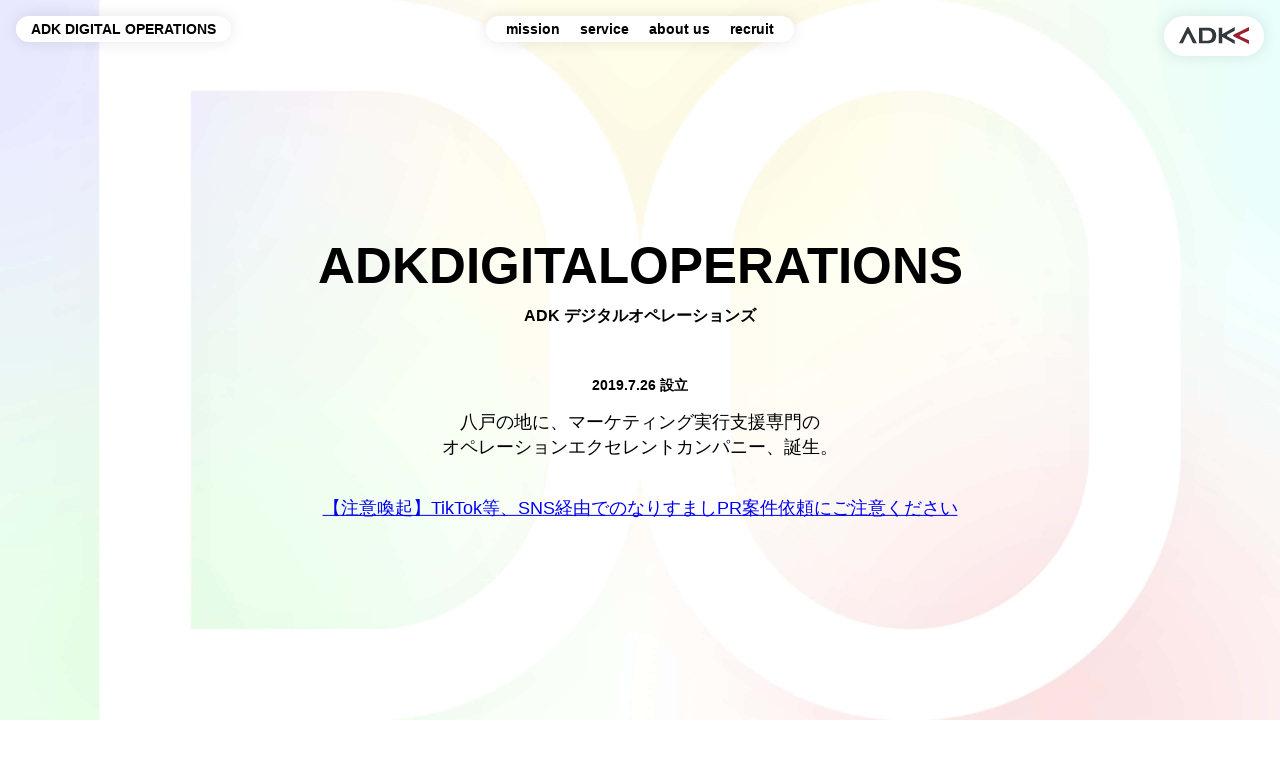

--- FILE ---
content_type: text/html; charset=UTF-8
request_url: https://adk-digital-operations.jp/
body_size: 37783
content:
<!DOCTYPE html>
<html lang="ja">
<head>
  <!-- Global site tag (gtag.js) - Google Analytics -->
  <script async src="https://www.googletagmanager.com/gtag/js?id=UA-210325791-1"></script>
  <script>
  window.dataLayer = window.dataLayer || [];
  function gtag(){dataLayer.push(arguments);}
  gtag('js', new Date());

  gtag('config', 'UA-210325791-1');
  </script>

  <!-- Google Tag Manager -->
  <script>(function(w,d,s,l,i){w[l]=w[l]||[];w[l].push({'gtm.start':
  new Date().getTime(),event:'gtm.js'});var f=d.getElementsByTagName(s)[0],
  j=d.createElement(s),dl=l!='dataLayer'?'&l='+l:'';j.async=true;j.src=
  'https://www.googletagmanager.com/gtm.js?id='+i+dl;f.parentNode.insertBefore(j,f);
  })(window,document,'script','dataLayer','GTM-5DBHSFH');</script>
  <!-- End Google Tag Manager -->
  <meta charset="UTF-8">
  <meta name="viewport" content="width=device-width, initial-scale=1.0, maximum-scale=1, user-scalable=no, viewport-fit=cover">
  <meta http-equiv="X-UA-Compatible" content="ie=edge">
  <meta name="keyword" content="">
  <meta name="description" content="ADKデジタルオペレーションズは、ADKグループの一員として八戸の地にマーケティング実行支援専門のオペレーションエクセレントカンパニーとして誕生しました。マーケターがマーケティングにもっと集中できるように。細分化され複雑化していくデジタル時代のマーケティング業務をよりエクセレントに。私たちのミッションは、マーケティングの&ldquo;実行&rdquo;を支援し、企業がマーケティングやコミュニケーションにより集中できる環境を提供することです。">
  <meta name="twitter:card" content="summary_large_image">
  <meta name="twitter:description" content="">
  <meta name="twitter:image" content="images/ogp.jpg">
  <meta name="twitter:title" content="ADKウェブサイト">
  <meta name="twitter:url" content="https://adk-digital-operations.jp">
  <meta property="fb:app_id" content="250998892114196">
  <meta property="og:description" content="">
  <meta property="og:image" content="images/ogp.jpg">
  <meta property="og:site_name" content="ADKウェブサイト">
  <meta property="og:title" content="ADKウェブサイト">
  <meta property="og:type" content="website">
  <meta property="og:url" content="https://adk-digital-operations.jp">
  <title>ADKデジタルオペレーションズ</title>
  <link rel="icon" type="image/png" href="images/favicon.png">
  <link rel="apple-touch-icon" href="images/favicon.png">
  <link rel="stylesheet" href="https://fonts.google.com/specimen/Miriam+Libre?selection.family=Miriam+Libre">
  <link rel="stylesheet" href="css/style.css">
  <meta name="google-site-verification" content="HwW8j_2K6KVC-uvoF-1JYX3pgCjclang2n43WG2fUAQ">
</head>
<body>
  <!-- Google Tag Manager (noscript) -->
  <noscript><iframe src="https://www.googletagmanager.com/ns.html?id=GTM-5DBHSFH"
  height="0" width="0" style="display:none;visibility:hidden"></iframe></noscript>
  <!-- End Google Tag Manager (noscript) -->
  <header class="header">
    <div class="headTitle enFont">ADK DIGITAL OPERATIONS</div>
    <div class="gnav">
      <div class="headSPNavi">
        <span class="lineA"></span>
        <span class="lineB"></span>
        <span class="lineC"></span>
      </div>
      <div class="headSPnaviItem hideSP hide">
        <div class="closeNavi">
          <span class="lineA"></span>
          <span class="lineB"></span>
        </div>
        <ul class="item enFont hide">
          <li class="list topScroll hidePC">top</li>
          <li class="list"><a class="ankerlink" href="#mission">mission</a></li>
          <li class="list"><a class="ankerlink" href="#service">service</a></li>
          <li class="list"><a class="ankerlink" href="#about_us">about us</a></li>
          <li class="list"><a class="ankerlink" href="#recruit">recruit</a></li>
        </ul>
      </div>
    </div>
    <div class="logo"><a href="https://www.adk.jp" target="_blank"><svg class="svgLogo" viewBox="0 0 76 18.7" xmlns="http://www.w3.org/2000/svg"><path d="M21.6 9.38V1.17c0-.43 0-.44.43-.43h8.42a15.3 15.3 0 0 1 5 .76 6.61 6.61 0 0 1 4.49 4.73 11.72 11.72 0 0 1 0 6.37 6.64 6.64 0 0 1-4.75 4.73 18.23 18.23 0 0 1-5.44.67H22c-.3 0-.39-.09-.38-.39V9.37zm3.83 0v5.3c0 .42 0 .42.41.42h4.46a12.23 12.23 0 0 0 2-.2 4.26 4.26 0 0 0 3.59-3.32 8.38 8.38 0 0 0-.09-4.6 4.06 4.06 0 0 0-2.72-2.8 7.45 7.45 0 0 0-2.33-.4h-5c-.3 0-.39.09-.39.39.07 1.65.07 3.41.07 5.16zM47.06 7.8L60.53 0v3.71a.48.48 0 0 1-.29.49Q56.62 6.18 53 8.15a2.41 2.41 0 0 0-.67.53 1 1 0 0 0 0 1.42 5.17 5.17 0 0 0 1.11.78q3.36 1.82 6.74 3.6a.55.55 0 0 1 .35.57v3.66l-13.47-7.77v6.68c0 .38 0 .39-.38.38h-3.06c-.26 0-.37-.05-.37-.34V1.06c0-.27.09-.34.34-.34h3.06c.4 0 .4 0 .4.39v6.25c.01.13.01.25.01.44zM19.41 18h-3.83a.5.5 0 0 1-.54-.34q-2-4.34-4-8.66a5.2 5.2 0 0 0-.56-1A.93.93 0 0 0 8.9 8a4.06 4.06 0 0 0-.48.82q-2 4.33-4 8.67a.75.75 0 0 1-.81.52H0c0-.12.08-.21.12-.29Q4.25 9.46 8.39 1.21A3.56 3.56 0 0 1 9 .32a.88.88 0 0 1 1.37 0 4.43 4.43 0 0 1 .69 1q2.21 4.37 4.38 8.68l3.81 7.6c.04.15.09.25.16.4z" fill="#32393c"/><path d="M76 .06v3.46a.71.71 0 0 1-.5.79 854.3 854.3 0 0 0-8.16 3.74 4.15 4.15 0 0 0-.91.55.91.91 0 0 0 0 1.54 4.2 4.2 0 0 0 .89.53q4.15 1.92 8.32 3.82a.51.51 0 0 1 .35.55v3.61l-.33-.13q-7.91-3.95-15.81-7.9A3.15 3.15 0 0 1 59 10a.85.85 0 0 1 0-1.29 3.62 3.62 0 0 1 .86-.62L75.72.17z" fill="#9d1e2d"/></svg></a></div>
  </header>
  <div class="mainvisual">
    <div class="textField">
      <h1 class="headLv1"><span class="enFont"><span class="textBreak_inline">ADK </span><span class="textBreak_inline">DIGITAL </span><span class="textBreak_inline">OPERATIONS </span><span class="translation">ADK デジタルオペレーションズ</span></h1>
      <p class="text">
        <span class="news">2019.7.26 設立</span>
        <span class="leadText">八戸の地に、マーケティング実行支援専門の<span class="textBreak_block">オペレーションエクセレントカンパニー、誕生。</span></span>
      </p>
      <p class="text">
        <span class="leadText"><br><a href="https://www.adk.jp/news/109900/">【注意喚起】TikTok等、SNS経由でのなりすましPR案件依頼にご注意ください</a></span>
      </p>
    </div>
  </div>
  <section id="mission" class="section secMission animated animeTri1">
    <h2 class="headLv2"><span class="enFont">mission</span> <span class="translation">ミッション</span></h2>
    <p class="text">
      <span class="innerText">私たちは、
        <span class="textBreak_block">「人々を動かすプロフェッショナルユニットの集積体」</span>
        <span class="textBreak_block"> ADKグループの一員です。</span>
      </span>
      <span class="innerText">ADKグループが大切にしているのは、
        <span class="textBreak_block">コンシューマー・アクティベーション=消費者に行動を起こさせる、</span>
        <span class="textBreak_block">総合型コミュニケーションです。</span>
      </span>
      <span class="innerText">ADKデジタルオペレーションズは、
        <span class="textBreak_block">そんなADKグループの一員として八戸の地に誕生しました。</span>
      </span>
      <span class="innerText">マーケターがマーケティングにもっと集中できるように。
        <span class="textBreak_block">細分化され複雑化していくデジタル時代のマーケティング業務を</span>
        <span class="textBreak_block">よりエクセレントに。</span>
      </span>
      <span class="innerText">私たちのミッションは、
        <span class="textBreak_block">マーケティングの”実行”を支援し、</span>
        <span class="textBreak_block">企業がマーケティングやコミュニケーションにより</span>
        <span class="textBreak_block">集中できる環境を提供することです。</span>
      </span>
    </p>
  </section>
  <section id="service" class="section secService animated animeTri2">
    <h2 class="headLv2"><span class="enFont">service</span> <span class="translation">サービス</span></h2>
    <div class="innerWrap">
      <div class="cardDesign">
        <div class="col">
          <p class="label">#01</p>
          <img class="imgObj" src="images/bak_sv_01_pc.jpg" alt="">
          <div class="innerBlock">
            <h3 class="headLv3"><span class="enFont">Business process outsourcing</span> <span class="translation">ビジネス<span class="textBreak_inline">プロセス</span><span class="textBreak_inline">アウトソース</span></span></h3>
            <ul class="item disc">
              <li class="list">受注業務の代行</li>
              <li class="list">発注業務の代行</li>
              <li class="list">請求業務の代行</li>
            </ul>
          </div>
        </div>
        <div class="col">
          <p class="label">#02</p>
          <img class="imgObj" src="images/bak_sv_02_pc.jpg" alt="">
          <div class="innerBlock">
            <h3 class="headLv3"><span class="enFont">Marketing process outsourcing</span> <span class="translation">マーケティング<span class="textBreak_inline">プロセスアウト</span><span class="textBreak_inline">ソース</span></span></h3>
            <ul class="item disc">
              <li class="list">運用広告の運用代行</li>
              <li class="list">DMP（データ<span class="textBreak_inline">マネジメント</span><span class="textBreak_inline">プラットフォーム</span>）<span class="textBreak_inline">・MA</span>（<span class="textBreak_inline">マーケティング</span><span class="textBreak_inline">オートメーション</span>）<span class="textBreak_inline">運用代行</span></li>
              <li class="list">アドベリフィケーション<span class="textBreak_inline">管理代行</span></li>
            </ul>
          </div>
        </div>
        <div class="col">
          <p class="label">#03</p>
          <img class="imgObj" src="images/bak_sv_03_pc.jpg" alt="">
          <div class="innerBlock">
            <h3 class="headLv3"><span class="enFont">Business efficiency consulting</span> <span class="translation">業務効率化<span class="textBreak_inline">コンサルティング</></span></h3>
            <ul class="item disc">
              <li class="list">業務プロセスの<span class="textBreak_inline">可視化と再構築</span></li>
              <li class="list">各種フォーマット化</li>
              <li class="list">業務効率化の<span class="textBreak_inline">プロジェクト</span><span class="textBreak_inline">マネジメント</span></li>
            </ul>
          </div>
        </div>
        <div class="col">
          <p class="label">#04</p>
          <img class="imgObj" src="images/bak_sv_04_pc.jpg" alt="">
          <div class="innerBlock">
            <h3 class="headLv3"><span class="enFont">System introduction support and development</span> <span class="translation">業務効率化<span class="textBreak_inline">システム</span><span class="textBreak_inline">導入支援、</span><span class="textBreak_inline">開発</span></span></h3>
            <ul class="item disc">
              <li class="list">BI（ビジネス<span class="textBreak_inline">インテリジェンス</span>）<span class="textBreak_inline">導入支援</span></li>
              <li class="list">RPA（ロボティック<span class="textBreak_inline">プロセス</span><span class="textBreak_inline">オートメーション</span>）<span class="textBreak_inline">導入支援</span></li>
              <li class="list">AI（人工知能）<span class="textBreak_inline">活用支援</span></li>
            </ul>
          </div>
        </div>
      </div>
    </div>
  </section>
  <section class="section secBPO animated animeTri3">
    <h2 class="headLv2"><span class="enFont">Business process outsourcing</span> <span class="translation">ビジネスプロセスアウトソース</span></h2>
    <div class="layoutPosition">
      <img class="imgObj" src="images/bak_sv_01_pc.jpg" alt="">
      <div class="innerBlock">
        <h3 class="headLv3">ビジネスプロセスアウトソース</h3>
        <p class="text">マーケティングビジネスに関わる受発注請求業務のプロセスを整理し、<span class="textBreak_block">作業の代行を請け負います。</span></p>
        <div class="grid">
          <div class="col">
            <h4 class="headLv4">受注業務の代行</h4>
            <ul class="item diamond">
              <li class="list">受注管理<span class="textBreak_inline">システムへ</span><span class="textBreak_inline">の入力代行</span></li>
              <li class="list">受注登録内容<span class="textBreak_inline">の精査、</span><span class="textBreak_inline">確認</span></li>
              <li class="list">受注管理台帳<span class="textBreak_inline">の入力、</span><span class="textBreak_inline">管理</span></li>
            </ul>
          </div>
          <div class="col">
            <h4 class="headLv4">発注業務の代行</h4>
            <ul class="item diamond">
              <li class="list">発注管理<span class="textBreak_inline">システムへの</span><span class="textBreak_inline">入力代行</span></li>
              <li class="list">発注登録内容<span class="textBreak_inline">の精査、</span><span class="textBreak_inline">確認</span></li>
              <li class="list">発注管理台帳<span class="textBreak_inline">の入力、</span><span class="textBreak_inline">管理</span></li>
            </ul>
          </div>
          <div class="col">
            <h4 class="headLv4">請求業務の代行</h4>
            <ul class="item diamond">
              <li class="list">請求内容の精査</li>
              <li class="list">請求書発行業務<span class="textBreak_inline">の代行</span></li>
              <li class="list">請求書発送業務<span class="textBreak_inline">の代行</span></li>
            </ul>
          </div>
        </div>
      </div>
    </div>
  </section>
  <section class="section secMPO animated animeTri4">
    <h2 class="headLv2"><span class="enFont">Marketing process outsourcing</span> <span class="translation">マーケティングプロセスアウトソース</span></h2>
    <div class="layoutPosition">
      <img class="imgObj" src="images/bak_sv_02_pc.jpg" alt="">
      <div class="innerBlock">
          <h3 class="headLv3">マーケティングプロセスアウトソース</h3>
          <p class="text">テクノロジー化されたマーケティング業務に関する<span class="textBreak_block">専門的な知識、経験ある人材による、マーケティングの業務プロセス代行サービスです。</span></p>
          <div class="grid">
            <div class="col">
              <h4 class="headLv4">運用広告の運用代行</h4>
              <ul class="item diamond">
                <li class="list">設定や入稿、入札、<span class="textBreak_inline">予算管理、</span><span class="textBreak_inline">レポート作成</span><span class="textBreak_inline">まで対応</span></li>
                <li class="list">Google、yahoo、<span class="textBreak_inline">facebook、</span><span class="textBreak_inline">Twitter、</span><span class="textBreak_inline">amazonなど</span><span class="textBreak_inline">主要プラットフォーマー</span><span class="textBreak_inline">の広告運用</span></li>
                <li class="list">各種DSPなど<span class="textBreak_inline">広告運用</span></li>
              </ul>
            </div>
            <div class="col">
              <h4 class="headLv4">DMP（データ<span class="textBreak_inline">マネジメント</span><span class="textBreak_inline">プラット</span><span class="textBreak_inline">フォーム</span>）・<span class="textBreak_inline">MA（マーケティング<span class="textBreak_inline">オートメーション</span>）<span class="textBreak_inline">運用代行</span></span></h4>
              <ul class="item diamond">
                <li class="list">DMPのターゲティング設定、<span class="textBreak_inline">配信設定、</span><span class="textBreak_inline">レポート</span><span class="textBreak_inline">集計業務</span><span class="textBreak_inline">の代行</span></li>
                <li class="list">MAの配信シナリオ設定、<span class="textBreak_inline">管理、</span><span class="textBreak_inline">レポート</span><span class="textBreak_inline">集計業務</span><span class="textBreak_inline">の代行</span></li>
              </ul>
            </div>
            <div class="col">
              <h4 class="headLv4">アドベリフィケーション<span class="textBreak_inline">管理代行</san></h4>
              <ul class="item diamond">
                <li class="list">広告掲載監視ツール<span class="textBreak_inline">を活用した</span><span class="textBreak_inline">掲載確認</span></li>
                <li class="list">掲載キャプチャ代行</li>
              </ul>
            </div>
          </div>
      </div>
    </div>
  </section>
  <section class="section secBEC animated animeTri5">
    <h2 class="headLv2"><span class="enFont">Business efficiency consulting</spa > <span class="translation">業務効率化コンサルティング</span></h2>
    <div class="layoutPosition">
      <img class="imgObj" src="images/bak_sv_03_pc.jpg" alt="">
      <div class="innerBlock">
        <h3 class="headLv3">業務効率化コンサルティング</h3>
        <p class="text">業務プロセスの整理から生産性向上のフロー構築、浸透まで、<span class="textBreak_block">マーケティング特有の業務に精通した人材がコンサルティングします。</span></p>
        <div class="grid">
          <div class="col">
            <h4 class="headLv4">業務プロセスの可視化と再構築</h4>
            <ul class="item diamond">
              <li class="list">業務内容のヒヤリング調査</li>
              <li class="list">業務フロー図の作成</li>
              <li class="list">業務フローの再構築</li>
            </ul>
          </div>
          <div class="col">
            <h4 class="headLv4">各種フォーマット化</h4>
            <ul class="item diamond">
              <li class="list">受発注管理台帳<span class="textBreak_inline">の作成</span></li>
              <li class="list">入稿フォーマット<span class="textBreak_inline">の作成</span></li>
              <li class="list">レポートフォーマット<span class="textBreak_inline">の作成</span></li>
            </ul>
          </div>
          <div class="col">
            <h4 class="headLv4">業務効率化の<span class="textBreak_inline">プロジェクト</span><span class="textBreak_inline">マネジメント</span></h4>
            <ul class="item diamond">
              <li class="list">業務効率化の<span class="textBreak_inline">課題発見</span><span class="textBreak_inline">と解決</span></li>
              <li class="list">プロジェクトの<span class="textBreak_inline">起案と要件</span><span class="textBreak_inline">の定義</span></li>
              <li class="list">プロジェクト<span class="textBreak_inline">マネジメント</span></li>
            </ul>
          </div>
        </div>
      </div>
    </div>
  </section>
  <section class="section secSISD animated animeTri6">
    <h2 class="headLv2"><span class="enFont">System introduction support and development</span> <span class="translation">業務効率化システム導入支援、開発</span></h2>
    <div class="layoutPosition">
      <img class="imgObj" src="images/bak_sv_04_pc.jpg" alt="">
      <div class="innerBlock">
        <h3 class="headLv3">業務効率化システム導入支援、開発</h3>
        <p class="text">テクノロジーを活用したマーケティング業務の自動化、効率化を支援します。<span class="textBreak_block">市販ツールの導入や独自システムの開発も可能です。</span></p>
        <div class="grid">
          <div class="col">
            <h4 class="headLv4">BI（ビジネスインテリジェンス）導入支援</h4>
            <ul class="item diamond">
              <li class="list">データ集計基盤<span class="textBreak_inline">の構築</span></li>
              <li class="list">BIツールの選定<span class="textBreak_inline">と実装</span></li>
              <li class="list">BIツール利活用<span class="textBreak_inline">の伴走支援</span></li>
            </ul>
          </div>
          <div class="col">
            <h4 class="headLv4">RPA（ロボティックプロセスオートメーション）導入支援</h4>
            <ul class="item diamond">
              <li class="list">RPA化業務<span class="textBreak_inline">の要件定義</span></li>
              <li class="list">RPAツールの<span class="textBreak_inline">選定と実装</span></li>
              <li class="list">RPAツール利活用<span class="textBreak_inline">の伴走支援</span></li>
            </ul>
          </div>
          <div class="col">
            <h4 class="headLv4">AI（人工知能）活用支援</h4>
            <ul class="item diamond">
              <li class="list">AI活用の方針策定</li>
              <li class="list">教師データの<span class="textBreak_inline">データベース</span><span class="textBreak_inline">構築</span></li>
              <li class="list">AI利活用<span class="textBreak_inline">の伴走支援</span></li>
            </ul>
          </div>
        </div>
      </div>
    </div>
  </section>
  <section id="about_us" class="section secAboutUs animated animeTri7">
    <h2 class="headLv2"><span class="enFont">about us</span> <span class="translation">会社概要</span></h2>
    <div class="mapBlock">
      <div class="mapA">
        <iframe src="https://www.google.com/maps/embed?pb=!1m18!1m12!1m3!1d3241.408517690792!2d139.7469361142108!3d35.666941838365!2m3!1f0!2f0!3f0!3m2!1i1024!2i768!4f13.1!3m3!1m2!1s0x60188b93a18a3a03%3A0x53be098c7d98c19b!2z6JmO44OO6ZaA44OS44Or44K65qOu44K_44Ov44O8!5e0!3m2!1sja!2sjp!4v1570411970439!5m2!1sja!2sjp" frameborder="0" style="border:0;" allowfullscreen=""></iframe>
        </div>
      <div class="mapB">
        <iframe src="https://www.google.com/maps/embed?pb=!1m18!1m12!1m3!1d3033.4929996015144!2d141.48589231539881!3d40.50859307935445!2m3!1f0!2f0!3f0!3m2!1i1024!2i768!4f13.1!3m3!1m2!1s0x5f9b520912d14eb9%3A0xac3fecf64f39d5c4!2z44CSMDMxLTAwNDIg6Z2S5qOu55yM5YWr5oi45biC5Y2B5LiJ5pel55S677yRIOODtOOCo-OCouODjuODtOOCoeODk-ODqw!5e0!3m2!1sja!2sjp!4v1663038146746!5m2!1sja!2sjp" frameborder="0" style="border:0;" allowfullscreen=""></iframe>
      </div>
    </div>
    <div class="innerBlock grid">
      <ul class="item col">
        <li class="list">
          <div class="innerItemWrap">
            <div class="headRequire">名称</div>
            <div class="textRequire">株式会社ADKデジタルオペレーションズ</div>
          </div>
        </li>
        <li class="list">
          <div class="innerItemWrap">
            <div class="headRequire">所在地</div>
            <div class="textRequire">
              <ul class="item">
                <li class="list">本社：東京都港区虎ノ門1-23-1 虎ノ門ヒルズ森タワー</li>
                <li class="list">支社：青森県八戸市十三日町1番 ヴィアノヴァビル</li>
              </ul>
            </div>
          </div>
        </li>
        <li class="list">
          <div class="innerItemWrap">
            <div class="headRequire">設立</div>
            <div class="textRequire">2019年7月26日</div>
          </div>
        </li>
        <li class="list">
          <div class="innerItemWrap">
            <div class="headRequire">資本金</div>
            <div class="textRequire">1000万円（ADK MS 86％、フォリウム 14％）</div>
          </div>
        </li>
      </ul>
      <ul class="item col">
        <li class="list">
          <div class="innerItemWrap">
            <div class="headRequire">取締役</div>
            <div class="textRequire">
              <ul class="item">
                <li class="list">柴﨑貴志（代表）</li>
                <li class="list">柳田建治郎</li>
                <li class="list">横山猛</li>
                <li class="list">岡田英行</li>
                <li class="list">田中健悦</li>
              </ul>
            </div>
          </div>
        </li>
      </ul>
    </div>
    <a class="button contact" href="mailto:do-contact@adk-digital-operations.jp"><span class="text"><svg class="icon svgIconWhite" width="24" height="24" xmlns="http://www.w3.org/2000/svg"><path fill="none" d="M0 0h24v24H0z"/><path d="M20 4H4c-1.1 0-1.99.9-1.99 2L2 18c0 1.1.9 2 2 2h16c1.1 0 2-.9 2-2V6c0-1.1-.9-2-2-2zm0 14H4V8l8 5 8-5v10zm-8-7L4 6h16l-8 5z"/></svg>お問い合わせはこちら</span></a>
  </section>
  <section id="aomori">
    <div class="wrap">
      <a href="https://aomori-shigoto.com/company/adkdo/" target="_blank"><img src="/images/logo_aomori_company.svg" alt="青森の会社"></a>
    </div>
    <p>青森県の会社と人材をマッチングするサイト「青森の会社」にて、<br class="hideSP">弊社で働いているスタッフのインタビューを掲載中です。</p>
    <div class="btnArea">
      <a class="button contact" href="https://aomori-shigoto.com/company/adkdo/" target="_blank">スタッフのインタビューを見る</a>
    </div>
  </section>
  <section id="recruit" class="section secRecruit animated animeTri8">
    <h2 class="headLv2">recruit <span class="translation">採用情報</span></h2>
    <div class="grid">
      <div class="col">
        <h3 class="headLv3">柴﨑貴志（代表）<span class="textBreak_inline">メッセージ</span></h3>
        <p class="text">
          <span class="innerText">ADK デジタルオペレーションズ（DO）にご応募を検討いただいている皆様へ。</span>
          <span class="innerText">ADK DOへのご応募をご検討いただきありがとうございます。ADK DOでは、働く人がお客様に感謝され、ご自身の仕事が誇りに思えるような仕事環境を目指しています。</span>
          <span class="innerText">ADK DOで働くことで、最先端のマーケティングテクノロジーの知識の習得ができたり、マーケティングで消費者を動かす経験が得られたり、顧客企業のマーケティング成果に貢献できる実感が得られたり。マーケティングサービスに関わる得難い経験を得ることができると考えています。
          <br>しかし何よりそこで得られるのは、顧客企業であるマーケティング会社の皆様に感謝されることであり、ご自身の仕事が誇りに思えるような実感であってほしいと考えています。</span>
          <span class="innerText">みなさまのご応募、お待ちしています。</span>
        </p>
      </div>
      <div class="col">
        <h3 class="headLv3">秋山 智（センター長）<span class="textBreak_inline">メッセージ</span></h3>
        <p class="text">
          <span class="innerText">弊社は、ADKグループの一員として、2019年7月、八戸センターを開設しました。</span>
          <span class="innerText">地方でのワークライフバランスを重視しながらも、10年、20年先を見据え、マーケティング領域におけるオペレーションのプロフェッショナル集団として、他社や地域からも一目置かれるセンターを目指しています。<br>
            センターのメンバーは業界未経験の方ばかりで、女性やお子さんをお持ちの主婦の方も活躍しています。<br>
            みなさん、やる気と成長意欲を持ち、目まぐるしく変化し続けるデジタルマーケティング領域のオペレーションに日々、磨きをかけています。</span>
          <span class="innerText">そのメンバーが心がけているのは、「アイデンティティをお互いが認め合い、論理的に考えた結果に基づく行動をとり、変化を楽しみながら、高品質なサービスを提供し続けるチーム」を創っていくことです。<br>
            どんな仕事も一人で完結することはできません。<br>
            最後は一人ひとりが責任を持って行動し、結果を出すことが求められますが、そこに至る過程においては、チームの協力無くして成し遂げることは困難です。<br>
            チームワークを発揮しながら日々、心と技術を磨き、仕事で感動を与えられるプロフェッショナルへと共に成長していく、そのような八戸センターでありたいと考えています。</span>
          <span class="innerText">八戸の地において、このセンターの10年、20年後の未来を共に創り上げていただける方をお待ちしております。</span>
        </p>
      </div>
    </div>
  </section>
  <section class="section secRequirements animated animeTri9">
    <div class="innerWrap">
      <h3 class="headLv3">募集要項</h3>
      <div class="grid">
        <ul class="item col">
          <li class="innerItemWrap">
            <div class="headRequire">職種名</div>
            <div class="textRequire">PCオペレーター</div>
          </li>
          <li class="innerItemWrap">
            <div class="headRequire">仕事内容</div>
            <div class="textRequire">
              <p class="text">
                インターネット広告や広告代理店の後方支援業務をPCを活用して行うオペレーター業務です。
                <br>基幹システムやエクセルを用いて、媒体や制作会社への発注や広告素材の入稿などの事務的作業を行っていただきます。
                <br>研修もありますので未経験の方でも安心して働いていただけます。
              </p>
            </div>
          </li>
          <li class="innerItemWrap">
            <div class="headRequire">必須条件</div>
            <div class="textRequire">
              <ul class="item disc">
                <li class="list">高校卒業以上</li>
                <li class="list">タイピングやエクセルを用いた簡単なPC操作ができる</li>
              </ul>
            </div>
          </li>
          <li class="innerItemWrap">
            <div class="headRequire">歓迎条件</div>
            <div class="textRequire">
              <ul class="item disc">
                <li class="list">変化を楽しみ新しい仕事にチャレンジしたい。</li>
                <li class="list">インターネット広告全般の知識や経験がある。</li>
                <li class="list">マーケティング業界の仕事に携わりたい。</li>
                <li class="list">エクセルを活用した経験がある。</li>
              </ul>
            </div>
          </li>
          <li class="innerItemWrap">
            <div class="headRequire">雇用形態</div>
            <div class="textRequire">
              <ul class="item disc">
                <p class="text">契約社員（試用期間：入社後3ヶ月）<br>
                  ※正社員登用制度あり</p>
              </ul>
            </div>
          </li>
          <li class="innerItemWrap">
            <div class="headRequire">勤務地</div>
            <div class="textRequire">
              <ul class="item disc">
                <p>ADKデジタルオペレーションズ八戸センター
                  <br>〒031-0042 青森県八戸市十三日町1番 ヴィアノヴァビル
                  <br>（本八戸駅から徒歩14分）</p>
              </ul>
            </div>
          </li>
          <li class="innerItemWrap">
            <div class="headRequire">勤務時間</div>
            <div class="textRequire">
              <p class="text">9:30～18:30（休憩1時間）</p>
              <ul class="item annotation">
                <li class="list">時期によって残業10～20時間程度発生する可能性があります。</li>
                <li class="list">業務状況により今後多少変動する可能性があります。</li>
              </ul>
            </div>
          </li>
          <li class="innerItemWrap">
            <div class="headRequire">給与</div>
            <div class="textRequire">
              <p class="text">月額180,000円～</p>
              <ul class="item annotation">
                <li class="list">スキル・経験・能力に応じて決定いたします。</li>
                <li class="list">欠勤の場合控除される日給月給制となります。</li>
              </ul>
            </div>
          </li>
        </ul>
        <ul class="item col">
          <li class="innerItemWrap">
            <div class="headRequire">休日/<span class="textBreak_inline">休暇</span></div>
            <div class="textRequire">
              <ul class="item disc">
                <li class="list">完全週休2日制（土日他）</li>
                <li class="list">祝日・年末年始休暇</li>
                <li class="list">有給休暇（初年度は入社月により付与日数が異なります）</li>
              </ul>
            </div>
          </li>
          <li class="innerItemWrap">
            <div class="headRequire">待遇・<span class="textBreak_inline">福利厚生</span></div>
            <div class="textRequire">
              <ul class="item disc">
                <li class="list">各種社会保険完備</li>
                <li class="list">交通費支給</li>
                <li class="list">マイカー通勤の場合、駐車場料金月額8,000円まで補助あり</li>
                <li class="list">年1回給与の見直しあり（4月）</li>
                <li class="list">入社時研修あり</li>
                <li class="list">服装自由</li>
                <li class="list">報奨制度</li>
                <li class="list">テレワーク制度（条件あり）</li>
              </ul>
            </div>
          </li>
          <li class="innerItemWrap">
            <div class="headRequire">応募方法</div>
            <div class="textRequire">
              <p class="text">下記「個人情報保護方針」を必ずお読みになった上で「ご応募はこちら」よりご応募ください。
                <br>①お名前、②電話番号、③連絡可能なメールアドレス、④その他（ご質問等、連絡可能時間など）を記入の上、送信をお願いします。
                <span class="innerText">採用担当者からメールもしくは電話で御連絡させていただき、履歴書・職務経歴書をご送付いただきます。</span></p>
            </div>
          </li>
          <li class="innerItemWrap">
            <div class="headRequire">応募後の<span class="textBreak_inline">流れ</span></div>
            <div class="textRequire">
              <p class="text">書類選考後、面接の御連絡をさせていただきます。
                <br>面接1～2回実施後、内定、入社となります。</p>
            </div>
          </li>
        </ul>
      </div>
    </div>
    <a class="button contact" href="mailto:do-recruit@adk-digital-operations.jp?body=※①お名前、②電話番号、③連絡可能なメールアドレス、④その他（ご質問等、連絡可能時間など）を記入の上、送信をお願いします。%0D%0Aメール受信後、１～３営業日中に採用担当より御連絡させていただきます。"><span class="text"><svg class="icon svgIconWhite" width="24" height="24" xmlns="http://www.w3.org/2000/svg"><path fill="none" d="M0 0h24v24H0z"/><path d="M20 4H4c-1.1 0-1.99.9-1.99 2L2 18c0 1.1.9 2 2 2h16c1.1 0 2-.9 2-2V6c0-1.1-.9-2-2-2zm0 14H4V8l8 5 8-5v10zm-8-7L4 6h16l-8 5z"/></svg>ご応募はこちら</span></a>
    <a class="button" href="https://www.adk.jp/privacy/" target="_blank">プライバシーポリシー(必ずお読みください)</a>
    <a class="button" href="https://www.adk.jp/cookie/" target="_blank">クッキー（Cookie）ポリシー(必ずお読みください)</a>
  </section>
  <footer class="footer">
    <div class="pagetop">
      <svg class="icon" xmlns="http://www.w3.org/2000/svg" width="40" height="40" viewBox="0 0 40 40"><g transform="translate(-700 -6720)"><g transform="translate(700 6720)" fill="none" stroke="#fff" stroke-width="1"><circle cx="20" cy="20" r="20" stroke="none"/><circle cx="20" cy="20" r="19.5" fill="none"/></g><g transform="translate(708 6728)"><path d="M0,0H24V24H0Z" fill="none"/><path d="M4,12l1.41,1.41L11,7.83V20h2V7.83l5.58,5.59L20,12,12,4Z" fill="#fff"/></g></g></svg>
    </div>
    <p class="copyright">&copy; ADK Digital Operations Inc. All rights reserved.</p>
  </footer>
  <script src="js/jquery-3.4.1.min.js"></script>
  <script src="js/scrollMonitor.js"></script>
  <script src="js/script.js"></script>
</body>
</html>

--- FILE ---
content_type: text/css
request_url: https://adk-digital-operations.jp/css/style.css
body_size: 21303
content:
/* default
-------------------------- */
*::before,
*::after {
  box-sizing: border-box;
}

html,
body {
  width: 100%;
  height: 100%;
  margin: 0;
  padding: 0;
}

html {
  font-size: 62.5%;
}

body {
  font-size: 1.4rem;
  font-family: "Yu Gothic",YuGothic,"游ゴシック体","Hiragino Kaku Gothic Pro","ヒラギノ角ゴ Pro W3","Meiryo UI",Meiryo,"メイリオ",sans-serif;
  position: relative;
  overflow-x: hidden;
}

img {
  border: none;
  max-width: 100%;
  vertical-align: bottom;
}

/* custom style
-------------------------- */


.slideInUp {
  animation-name: slideinup;
  animation-duration: .5s;
  transition-timing-function: ease;
  animation-fill-mode: forwards;
}
@keyframes slideinup {
  0% {
    opacity: 0;
    transform: translate(0, 50%);
    visibility: visible;
    z-index: 0;
  }
  100% {
    opacity: 1;
    transform: translate(0, 0);
    z-index: 1;
  }
}
.animated {
  transition: all .5s 0s ease;
}

.hide {
  display: none;
}
.active {
  display: block;
}
.svgIconWhite {
  fill: #fff;
}
.pagetop {
  user-select: none;
  cursor: pointer;
}
.pagetop .icon {
  position: absolute;
  z-index: 9999;
  display: block;
  left: 0;
  right: 0;
  top: 40px;
  margin: auto;
}
.textField {
  position: absolute;
  z-index: 1;
  top: 50%;
  left: 50%;
  transform: translate(-50%, -50%);
  text-align: center;
  width: 100%;
}
[href*="tel:"] {
  color: #000;
  text-decoration: none;
}
.headLv1 {
  font-size: calc(30px + (30 - 20) * ((100vw - 300px) / (768 - 300)));
  padding: 16px;
}
.headLv2 {
  font-size: 40px;
  margin: 0;
  line-height: 1;
  position: relative;
  text-align: center;
}
.headLv3 {
  margin: 0;
}
.headLv4 {
  margin: 0;
}
.enFont {
  font-family: 'Miriam Libre', sans-serif;
}
[class*="headLv"] .translation {
  display: block;
  font-size: calc(12px + (12 - 10) * ((100vw - 300px) / (768 - 300)));
  margin-top: 10px;
}
.leadText {
  font-size: calc(12px + (12 - 9) * ((100vw - 300px) / (768 - 300)));
}
.button {
  background-color: #9D1E2D;
  border-radius: 20px;
  color: #fff;
  position: relative;
  padding: 10px 20px;
  margin-left: auto;
  margin-right: auto;
  margin-top: 40px;
  max-width: 360px;
  display: block;
  text-align: center;
  text-decoration: none;
  font-weight: bold;
}
.button.contact .icon {
  position: absolute;
  transform: translate(-30px, -1px);
}
.button.contact .text {
  padding-left: 40px;
}
.textBreak_inline {
  display: inline-block;
}
.textBreak_block {
  display: block;
}
.header {
  margin: 16px 0;
  position: fixed;
  z-index: 9999;
  width: 100%;
  top: 0;
}
.header::after {
  content: "";
  display: block;
  overflow: hidden;
  clear: both;
}
.headTitle {
  background-color: #fff;
  border-radius: 20px;
  display: inline-block;
  font-weight: bold;
  margin: 0 16px;
  padding: 5px 15px;
  box-shadow: 0 0 16px rgba(0,0,0,0.1);
}
.gnav {
  display: inline-block;
  left: 50%;
  transform: translate(-50%, 0);
  position: absolute;
  z-index: 1;
}
.gnav .item {
  margin: 0;
  display: flex;
  background-color: #fff;
  border-radius: 20px;
  list-style: none;
  padding: 0 10px;
  box-shadow: 0 0 16px rgba(0,0,0,0.1);
}
.gnav .list {
  margin: 5px 10px;
  font-weight: bold;
  user-select: none;
  cursor: pointer;
}
.logo {
  margin: 0 16px 0 14px;
  position: absolute;
  right: 0;
  background-color: #fff;
  padding: 11px 15px;
  border-radius: 20px;
  z-index: 0;
  width: 70px;
  height: 18px;
  top: 0;
  box-shadow: 0 0 16px rgba(0,0,0,0.1);
}
.svgLogo {
  display: block;
}
.contentWrap {
  max-width: 1280px;
  width: 100%;
  margin: auto;
}
.mainvisual {
  position: relative;
  z-index: 0;
}
.mainvisual .imgObj {
  position: relative;
  top: 0;
  z-index: 0;
  width: 100%;
}
.mainvisual .news {
  display: block;
  font-weight: bold;
  margin-bottom: 14px;
}
.mainvisual .text {
  padding: 0 16px;
}
.section {
  padding: 0 16px 100px;
}
.secMission {
  margin-top: 90px;
  text-align: center;
}
.secMission .innerText {
  display: block;
  margin-top: 20px;
}
.secService .innerWrap {
  max-width: 1280px;
  margin: auto;
}
.secService .imgObj {
  width: 100%;
}

/* active style */
.secBPO .col,
.secMPO .col,
.secBEC .col,
.secSISD .col {
  flex: 1;
  background-color: #fff;
  margin: 10px;
  padding: 10px;
}

/* Business process outsourcing */
.secBPO {
  position: relative;
  max-width: 1440px;
  margin: auto;
}
.secBPO .headLv2 {
  margin-bottom: 40px;
}
.secBPO .layoutPosition {
  min-height: 500px;
  position: relative;
}
.secBPO .imgObj {
  width: 50%;
  position: absolute;
  z-index: 0;
  left: 0;
}
.secBPO .innerBlock {
  background-color: #E2617A;
  width: 67%;
  margin-top: 50px;
  padding: 20px;
  position: relative;
  right: 40px;
  top: 50px;
  margin-left: auto;
  z-index: 1;
}
.secBPO .headLv3 {
  color: #fff;
  font-size: 20px;
}
.secBPO .headLv4 {
  font-size: 16px;
  margin-bottom: 40px;
}
.secBPO .text {
  color: #fff;
}
.secBPO .grid {
  display: flex;
  flex-wrap: wrap;
}
.secBPO .item {
  list-style: none;
  margin: 0;
  padding-left: 20px;
}
.secBPO .list {
  position: relative;
}
.secBPO .diamond .list::before {
  background-color: #000;
  content: "";
  display: block;
  transform: rotate(45deg);
  width: 6px;
  height: 6px;
  left: -14px;
  top: 7px;
  position: absolute;
}

/* Marketing process outsourcing */
.secMPO {
  position: relative;
  max-width: 1440px;
  margin: auto;
}
.secMPO .headLv2 {
  margin-bottom: 40px;
}
.secMPO .layoutPosition {
  min-height: 500px;
  position: relative;
}
.secMPO .imgObj {
  width: 50%;
  position: absolute;
  z-index: 0;
  right: 0;
  margin-left: 50%;
}
.secMPO .innerBlock {
  background-color: #E5AA4C;
  width: 67%;
  margin-top: 0;
  padding: 20px;
  position: relative;
  left: 40px;
  top: 50px;
  margin-right: auto;
  z-index: 1;
}
.secMPO .headLv3 {
  color: #fff;
}
.secMPO .headLv4 {
  font-size: 16px;
  margin-bottom: 40px;
}
.secMPO .text {
  color: #fff;
}
.secMPO .grid {
  display: flex;
  flex-wrap: wrap;
}
.secMPO .item {
  list-style: none;
  margin: 0;
  padding-left: 20px;
}
.secMPO .list {
  position: relative;
}
.secMPO .diamond .list::before {
  background-color: #000;
  content: "";
  display: block;
  transform: rotate(45deg);
  width: 6px;
  height: 6px;
  left: -14px;
  top: 7px;
  position: absolute;
}

/* Business efficiency consulting */
.secBEC {
  position: relative;
  max-width: 1440px;
  margin: auto;
}
.secBEC .headLv2 {
  margin-bottom: 40px;
}
.secBEC .layoutPosition {
  min-height: 500px;
  position: relative;
}
.secBEC .imgObj {
  width: 50%;
  position: absolute;
  z-index: 0;
  left: 0;
}
.secBEC .innerBlock {
  background-color: #65B2D5;
  width: 67%;
  margin-top: 0;
  padding: 20px;
  position: relative;
  right: 40px;
  top: 50px;
  margin-left: auto;
  z-index: 1;
}
.secBEC .headLv3 {
  color: #fff;
}
.secBEC .headLv4 {
  font-size: 16px;
  margin-bottom: 40px;
}
.secBEC .text {
  color: #fff;
}
.secBEC .grid {
  display: flex;
  flex-wrap: wrap;
}
.secBEC .item {
  list-style: none;
  margin: 0;
  padding-left: 20px;
}
.secBEC .list {
  position: relative;
}
.secBEC .diamond .list::before {
  background-color: #000;
  content: "";
  display: block;
  transform: rotate(45deg);
  width: 6px;
  height: 6px;
  left: -14px;
  top: 7px;
  position: absolute;
}

/* System introduction support and development */
.secSISD {
  position: relative;
  max-width: 1440px;
  margin: auto;
}
.secSISD .headLv2 {
  margin-bottom: 40px;
}
.secSISD .layoutPosition {
  min-height: 500px;
  position: relative;
}
.secSISD .imgObj {
  width: 50%;
  position: absolute;
  z-index: 0;
  right: 0;
  margin-left: 50%;
}
.secSISD .innerBlock {
  background-color: #6DB47A;
  width: 67%;
  margin-top: 0;
  padding: 20px;
  position: relative;
  left: 40px;
  top: 50px;
  margin-right: auto;
  z-index: 1;
}
.secSISD .headLv3 {
  color: #fff;
}
.secSISD .headLv4 {
  font-size: 16px;
  margin-bottom: 40px;
}
.secSISD .text {
  color: #fff;
}
.secSISD .grid {
  display: flex;
  flex-wrap: wrap;
}
.secSISD .item {
  list-style: none;
  margin: 0;
  padding-left: 20px;
}
.secSISD .list {
  position: relative;
}
.secSISD .diamond .list::before {
  background-color: #000;
  content: "";
  display: block;
  transform: rotate(45deg);
  width: 6px;
  height: 6px;
  left: -14px;
  top: 7px;
  position: absolute;
}

/* About us */
.secAboutUs {
  max-width: 1280px;
  margin: auto;
}
.secAboutUs .headLv2 {
  margin-bottom: 40px;
}
.secAboutUs .mapBlock {
  display: flex;
  flex-wrap: wrap;
  margin-left: -16px;
  margin-right: -16px;
  position: relative;
  z-index: 0;
}
.secAboutUs .mapA {
  position: relative;
  flex: 1;
  margin-bottom: -110px;
}
.secAboutUs .mapB {
  position: relative;
  flex: 1;
  margin-bottom: -110px;
}
.secAboutUs .mapA::after,
.secAboutUs .mapB::after {
  background-color: #fff;
  content: "";
  display: block;
  width: 100%;
  height: 100px;
  bottom: 0;
  left: 0;
  position: absolute;
}
.secAboutUs iframe {
  width: 100%;
  height: 100%;
  position: relative;
  display: block;
  padding-bottom: 50%;
  overflow: hidden;
}
.secAboutUs .innerBlock {
  background-color: #3A474F;
  color: #fff;
  margin-top: -20px;
  position: relative;
  z-index: 1;
}
.secAboutUs .grid {
  display: flex;
}
.secAboutUs .col {
  margin: 24px 16px;
}
.secAboutUs .item {
  flex: 0 50%;
  padding-left: 0;
  list-style: none;
}
.secAboutUs .list {
  line-height: 2;
}

/*aomori*/
#aomori {
  margin-bottom: 96px;
}
#aomori .wrap {
  width: 100%;
  height: 240px;
  background-color: #58BAB9;
  position: relative;
  margin-bottom: 24px;
}
#aomori .wrap a {
  display: block;
  width: 100%;
  height: 100%;
}
#aomori .wrap a img{
  position: absolute;
  top: 50%;
  left: 50%;
  transform: translate(-50%,-50%);
}
#aomori p {
  text-align: center;
}



/* Recruit */
.secRecruit {
  max-width: 1280px;
  margin: auto;
  padding-bottom: 16px;
}
.secRecruit .headLv2 {
  margin-bottom: 40px;
}
.secRecruit .grid {
  display: flex;
  flex-wrap: wrap;
  margin-left: -16px;
  margin-right: -16px;
}
.secRecruit .col:last-child {
  margin-bottom: 0;
}
.secRecruit .col {
  background-color: #3A474F;
  color: #fff;
  margin: 0 16px;
  padding: 20px 25px;
  position: relative;
  z-index: 0;
}
.secRecruit .headLv3 {
  font-size: 20px;
  padding-right: 100px;
}
.secRecruit .col:nth-child(1)::before {
  content: "";
  background-image: url(../images/photo_01.jpg);
  background-position: center;
  background-size: cover;
  border-radius: 100%;
  display: block;
  width: 100px;
  height: 100px;
  position: absolute;
  right: 30px;
  top: -50px;
  z-index: 1;
}
.secRecruit .col:nth-child(2)::before {
  content: "";
  background-image: url(../images/photo_02.jpg);
  background-position: center;
  background-size: cover;
  border-radius: 100%;
  display: block;
  width: 100px;
  height: 100px;
  position: absolute;
  right: 30px;
  top: -50px;
  z-index: 1;
}
.secRecruit .innerText {
  display: block;
  margin-top: 20px;
}

/* Application Requirements */
.secRequirements {
  max-width: 1280px;
  margin: auto;
  padding-bottom: 0;
}
.secRequirements .innerWrap {
  background-color: #3A474F;
  color: #fff;
  padding: 20px 25px;
}
.secRequirements .grid {
  display: flex;
  flex-wrap: wrap;
  margin-left: -16px;
  margin-right: -16px;
}
.secRequirements .item {
  list-style: none;
  margin: 0;
  padding-left: 0;
}
.secRequirements .col {
  flex: 1;
  margin-left: 16px;
  margin-right: 16px;
}
.secRequirements .innerText {
  display: block;
  margin-top: 20px;
}

/* Privacy Policy */
.secPrivacy {
  max-width: 1280px;
  margin: 90px auto 0;
  padding-bottom: 0;
}
.secPrivacy .heading,
.secPrivacy .numberA > .list::before {
  font-size: 16px;
  font-weight: bold;
}
.secPrivacy .numberA {
  margin-top: 40px;
}
.secPrivacy .numberB {
  margin: 20px 0;
}
.secPrivacy .numberA .list {
  margin: 40px 0;
}
.secPrivacy .numberB .list {
  margin: 5px 0;
}
.item.numberA,
.item.numberB {
  list-style: none;
  counter-reset: number;
  padding-left: 0;
}
.item.numberA .list::before {
  counter-increment: number;
  content: counter(number)". ";
}
.item.numberB .list::before {
  counter-increment: number;
  content: "("counter(number)") ";
}
.innerItemWrap {
  display: table;
  padding-top: 10px;
  padding-bottom: 10px;
  position: relative;
  width: 100%;
}
.innerItemWrap::after {
  content: "";
  display: block;
  width: 100%;
  height: 1px;
  background-color: #707070;
  margin-top: 15px;
  position: absolute;
  left: 0;
  bottom: 0;
}
.innerItemWrap:last-child::after {
  content: none;
}
.headRequire {
  display: table-cell;
  width: 25%;
}
.textRequire {
  display: table-cell;
  width: 75%;
  padding-left: 10px;
}
.textRequire .text {
  margin: 0;
}
.textRequire .list {
  position: relative;
}
.textRequire .disc .list {
  padding-left: 10px;
}
.textRequire .annotation .list {
  padding-left: 20px;
}
.textRequire .disc .list::before {
  content: "";
  display: block;
  background-color: #fff;
  border-radius: 100%;
  width: 3px;
  height: 3px;
  position: absolute;
  left: 0;
  top: 9px;
}
.textRequire .annotation .list::before {
  content: "※";
  display: block;
  width: 15px;
  height: 20px;
  position: absolute;
  left: 0;
  top: 0;
}

/* cardDesign */

.cardDesign {
  display: flex;
  margin-left: -16px;
  margin-right: -16px;
  margin-bottom: 100px;
  max-width: 1280px;
}
.cardDesign .col {
  position: relative;
  margin: 16px;
}
.cardDesign .col:nth-child(1) {
  background-color: #E2617A;
}
.cardDesign .col:nth-child(2) {
  background-color: #E5AA4C;
}
.cardDesign .col:nth-child(3) {
  background-color: #65B2D5;
}
.cardDesign .col:nth-child(4) {
  background-color: #6DB47A;
}
.cardDesign .label {
  background-color: #32393C;
  color: #fff;
  font-size: 18px;
  font-weight: bold;
  position: absolute;
  margin: 0;
  padding: 10px;
  top: 0;
  left: 0;
}
.cardDesign .innerBlock {
  color: #fff;
  padding: 10px;
}
.cardDesign .headLv3 {
  font-size: 12px;
  min-height: 8em;
}
.cardDesign .item {
  margin-top: 40px;
  padding-left: 0;
  list-style: none;
}
.cardDesign .list {
  position: relative;
  padding-left: 8px;
}
.cardDesign .disc .list::before {
  content: "";
  display: block;
  background-color: #fff;
  border-radius: 100%;
  width: 3px;
  height: 3px;
  position: absolute;
  left: 0;
  top: 9px;
}
.cardDesign .translation {
  margin-top: 0;
  font-size: 16px;
}
.button + .button {
  margin-top: 16px;
}
.footer {
  background-color: #3A474F;
  color: #fff;
  position: relative;
  min-height: 256px;
  margin-top: 80px;
  overflow: hidden;
}
.footer::before {
  content: "";
  background-color: #fff;
  display: block;
  width: 100%;
  height: 100%;
  position: absolute;
  left: -80px;
  top: -245px;
  transform: rotate(-8deg);
}
.footer::after {
  content: "";
  background-color: #fff;
  display: block;
  width: 100%;
  height: 100%;
  position: absolute;
  right: -80px;
  top: -245px;
  transform: rotate(8deg);
}
.copyright {
  font-size: 13px;
  position: absolute;
  text-align: center;
  width: 100%;
  bottom: 0;
}

@media screen and (max-width: 768px) {
  .hideSP {
    display: none;
  }
  .hidePC {
    display: block;
  }
  .headTitle {
    display: none;
  }
  .headLv2 {
    text-align: left;
  }
  .gnav {
    left: auto;
    transform: none;
    right: 130px;
  }
  .gnav .item {
    display: block;
    border-radius: 0;
    background-color: transparent;
    color: #fff;
    font-weight: bold;
    font-size: 24px;
    padding: 0;
    margin-top: 84px;
    box-shadow: 0 0 0 rgba(0,0,0,0);
  }
  .gnav .list {
    margin: 30px 48px;
  }
  .closeNavi {
    width: 40px;
    height: 40px;
    position: relative;
    top: 16px;
    left: -20px;
    background-color: #fff;
    border-radius: 100%;
    user-select: none;
    cursor: pointer;
  }
  .closeNavi .lineA,
  .closeNavi .lineB {
    background-color: #000;
    width: 50%;
    height: 2px;
    display: block;
    position: absolute;
    top: 0;
    left: 0;
    margin: auto;
    bottom: 0;
    right: 0;
  }
  .closeNavi .lineA {
    transform: rotate(-45deg);
  }
  .closeNavi .lineB {
    transform:  rotate(45deg);
  }
  .headSPNavi {
    background-color: #fff;
    box-shadow: 0 0 16px rgba(0,0,0,0.1);
    border-radius: 100%;
    width: 20px;
    height: 20px;
    padding: 10px;
    user-select: none;
    cursor: pointer;
  }
  .headSPNavi .lineA,
  .headSPNavi .lineB,
  .headSPNavi .lineC {
    background-color: #000;
    width: 100%;
    height: 2px;
    display: block;
  }
  .headSPNavi .lineA {
    transform: translate(0, 3px);
  }
  .headSPNavi .lineB {
    transform: translate(0, 7px);
  }
  .headSPNavi .lineC {
    transform: translate(0, 11px);
  }
  .headSPnaviItem {
    /* display: none; */
    border-radius: 0;
    width: 100%;
    margin-left: 40px;
    position: fixed;
    height: 100%;
    background-color: #187DFD;
    left: 100%;
    top: 0;
    z-index: 9999;
  }
  .headSPnaviItem .ankerlink {
    color: #fff;
    text-decoration: none;
  }
  .headLv1 {
    font-size: calc(40px + (40 - 10) * ((100vw - 300px) / (768 - 300)));
    position: relative;
  }
  .headLv1 .enFont {
    position: relative;
    transform: translate(-50%, 0);
    left: 50%;
    display: inline-block;
  }
  .headLv1 .translation {
    text-align: left;
    font-size: calc(16px + (16 - 10) * ((100vw - 300px) / (768 - 300)));
  }
  .mainvisual {
    background-image: url(../images/bak_body_sp.jpg);
    background-position: center;
    background-repeat: no-repeat;
    background-size: cover;
    min-height: 100%;
  }
  .mainvisual .textField {
    text-align: left;
  }
  .mainvisual .textBreak_inline {
    display: block;
    text-align: left;
  }
  .mainvisual .textBreak_block {
    display: inline;
  }
  .secMission {
    text-align: left;
  }
  .secMission .textBreak_block {
    display: inline;
  }
  .cardDesign {
    flex-wrap: wrap;
    /* margin: auto; */
  }
  .secBPO .layoutPosition,
  .secMPO .layoutPosition,
  .secBEC .layoutPosition,
  .secSISD .layoutPosition {
    min-height: auto;
  }
  .secBPO .imgObj,
  .secMPO .imgObj,
  .secBEC .imgObj,
  .secSISD .imgObj {
    position: relative;
    margin-left: -16px;
    margin-right: -16px;
    width: 110%;
    max-width: 110%;
  }
  .secBPO .innerBlock,
  .secMPO .innerBlock,
  .secBEC .innerBlock,
  .secSISD .innerBlock {
    left: 0;
    top: 0;
    margin-top: -50px;
    padding: 10px;
    right: 0;
    width: auto;
  }
  .secBPO .col,
  .secMPO .col,
  .secBEC .col,
  .secSISD .col {
    flex: 0 100%;
    min-height: 120px;
  }
  .secBPO .headLv2,
  .secMPO .headLv2,
  .secBEC .headLv2,
  .secSISD .headLv2 {
    margin-bottom: 20px;
  }
  .secBPO .headLv4,
  .secMPO .headLv4,
  .secBEC .headLv4,
  .secSISD .headLv4 {
    margin-bottom: 10px;
  }
  .cardDesign {
    margin-bottom: 0;
  }
  .cardDesign .headLv3 {
    min-height: auto;
  }
  .secAboutUs .innerItemWrap {
    content: none;
    display: block;
    margin-top: 16px;
    padding-bottom: 0;
    padding-top: 0;
  }
  .secAboutUs .headRequire {
    display: block;
    width: auto;
  }
  .secAboutUs .textRequire {
    display: block;
    padding-left: 0;
    width: auto;
  }
  .secAboutUs .mapA {
    flex: 0 100%;
  }
  .secAboutUs .mapB {
    flex: 0 100%;
  }
  .secAboutUs .list:first-child .innerItemWrap {
    margin-top: 0;
  }
  .secAboutUs .grid {
    display: inline-block;
    width: 100%;
  }
  .secAboutUs .col + .col {
    margin-top: 0;
  }
  #aomori .wrap {
    height: 160px;
  }
  #aomori .wrap a{
    width: 100%;
    text-align: center;
  }
  #aomori p{
    padding: 0 16px;
    line-height: 1.4;
  }
  #aomori .btnArea {
    padding: 0 16px;
  }
  .secRecruit .col {
    margin-bottom: 66px;
  }
  .secRecruit .headLv3 {
    font-size: 18px;
  }
  .secRequirements .col {
    flex: 0 100%;
  }
  .footer::before {
    left: -80px;
    top: -235px;
    transform: rotate(-18deg);
  }
  .footer::after {
    right: -80px;
    top: -235px;
    transform: rotate(18deg);
  }
}
@media screen and (min-width: 769px) {
  .hideSP {
    display: block;
  }
  .hidePC {
    display: none;
  }
  .headSPNavi {
    display: none;
  }
  .gnav .ankerlink {
    color: #000;
    text-decoration: none;
  }
  .mainvisual {
    background-image: url(../images/bak_body_pc.jpg);
    background-position: center;
    background-repeat: no-repeat;
    background-size: cover;
    min-height: 100%;
  }
  .secRecruit .col {
    flex: 1;
  }
  .secBPO,
  .secBEC {
    padding-left: 0;
  }
  .secMPO,
  .secSISD {
    padding-right: 0;
  }
  .secMPO .headLv4 {
    min-height: 7em;
  }
  .secBEC .headLv4,
  .secSISD .headLv4 {
    min-height: 3em;
  }
  .secBPO .imgObj,
  .secMPO .imgObj,
  .secBEC .imgObj,
  .secSISD .imgObj {
    top: 50%;
    transform: translate(0, -50%);
  }
}
@media screen and (min-width: 769px) and (max-width: 960px) {
  .secBPO,
  .secMPO,
  .secBEC,
  .secSISD {
    padding-left: 0;
    padding-right: 0;
  }
  .secBPO .layoutPosition,
  .secMPO .layoutPosition,
  .secBEC .layoutPosition,
  .secSISD .layoutPosition {
    min-height: auto;
  }
  .secBPO .imgObj,
  .secMPO .imgObj,
  .secBEC .imgObj,
  .secSISD .imgObj {
    width: 100%;
    position: static;
    margin-left: 0;
    margin-right: 0;
    top: 0;
    transform: translate(0, 0);
  }
  .secBPO .innerBlock, .secMPO .innerBlock, .secBEC .innerBlock, .secSISD .innerBlock {
    left: 0;
    top: 0;
    margin-top: -50px;
    padding: 10px;
    right: 0;
    width: auto;
  }
}

--- FILE ---
content_type: application/javascript
request_url: https://adk-digital-operations.jp/js/script.js
body_size: 4966
content:
function spNavi (){
  let fadeTimming = 300;
  let posi;
  $('.headSPNavi').on('click',function(){
    posi = $(window).scrollTop();

    $('body').css({
      overflow: 'hidden'
    });

    // animation start
    $(this).next().addClass('active').stop().animate({
      left: '0%'
    },{
      duration: fadeTimming,
      easing: 'swing'
    }).removeClass('hide, hideSP');
    $(this).next().children('.item').addClass('active').stop().animate({
      left: '0%'
    },{
      duration: fadeTimming,
      easing: 'swing'
    }).removeClass('hide, hideSP');
  });
  
  $('.closeNavi').on('click',function(){

    $('body').attr('style', '');
    $('html, body').scrollTop(posi);

    $(this).parent().stop().animate({
      left: '100%'
    },{
      duration: fadeTimming,
      easing: 'swing'
    });
    $(this).next().stop().animate({
      left: '100%'
    },{
      duration: fadeTimming,
      easing: 'swing'
    });
    if($(this).parent().css('opacity') == 1) {
      setTimeout(function(){
        $('.headSPnaviItem').addClass('hide').removeClass('active');
        $('.headSPnaviItem .item').next().addClass('hide').removeClass('active');
      },400);
      clearTimeout();
    }
  });
}

$('.pagetop').on('click', function(){
  $('html, body').animate({
    scrollTop: 0
  }, 700, 'swing');
});

// smooth scroll
function smoothScroll() {
  let fadeTimming = 300;
  //目的のページ内リンクへ飛んだ先の要素を調べるための空の変数を用意
  var $scrollTarget;
  //現在のwindowの横幅を調べるための変数を用意
  var $windowSize = window.innerWidth;
  
  $('.topScroll').on('click', function () {
    $('body').css({
      overflow: 'auto'
    });
    $('html, body').animate({
      scrollTop: 0
    }, 700);
    $('.headSPnaviItem').stop().animate({
      left: '100%'
    },{
      duration: fadeTimming,
      easing: 'swing'
    });
    $('.headSPnaviItem').children('.item').stop().animate({
      left: '100%'
    },{
      duration: fadeTimming,
      easing: 'swing'
    });
  });

  $('a[href^="#"]').on('click', function () {
    $('body').css({
      overflow: 'auto'
    });

    //トリガー判定をするためにページ内リンクのための空の変数を用意
    var $trigger = $(this).attr('href');
    $scrollTarget = $($trigger).get(0).offsetTop - 100;
    if ($windowSize <= 768) {
      //windowがSPサイズになったとき
      $('html,body').animate({
        scrollTop: $scrollTarget
      }, 700);
      $('.headSPnaviItem').stop().animate({
        left: '100%'
      },{
        duration: fadeTimming,
        easing: 'swing'
      });
      $('.headSPnaviItem').children('.item').stop().animate({
        left: '100%'
      },{
        duration: fadeTimming,
        easing: 'swing'
      });
      if($('.headSPnaviItem').css('opacity') == 1) {
        setTimeout(function(){
          $('.headSPnaviItem').addClass('hide').removeClass('active');
          $('.headSPnaviItem .item').next().addClass('hide').removeClass('active');
        },400);
        clearTimeout();
      }
    } else {
      //windowがPCサイズになったとき
      $('html,body').animate({
        scrollTop: $scrollTarget
      }, 700);
      $('.headSPnaviItem').removeClass('active').addClass('hideSP');
    }
  });
  return false;
}

// scroll timing objects animation
function scrollAnimationTrigger() {
  var anime1 = $( ".animeTri1" );
  var anime2 = $( ".animeTri2" );
  var anime3 = $( ".animeTri3" );
  var anime4 = $( ".animeTri4" );
  var anime5 = $( ".animeTri5" );
  var anime6 = $( ".animeTri6" );
  var anime7 = $( ".animeTri7" );
  var anime8 = $( ".animeTri8" );
  var anime9 = $( ".animeTri9" );
  
  var elementWatcher1 = scrollMonitor.create( anime1 );
  elementWatcher1.enterViewport(function() {
      anime1.addClass( "slideInUp" );
  });
  var elementWatcher2 = scrollMonitor.create( anime2 );
  elementWatcher2.enterViewport(function() {
      anime2.addClass( "slideInUp" );
  });
  var elementWatcher3 = scrollMonitor.create( anime3 );
  elementWatcher3.enterViewport(function() {
      anime3.addClass( "slideInUp" );
  });
  var elementWatcher4 = scrollMonitor.create( anime4 );
  elementWatcher4.enterViewport(function() {
      anime4.addClass( "slideInUp" );
  });
  var elementWatcher5 = scrollMonitor.create( anime5 );
  elementWatcher5.enterViewport(function() {
      anime5.addClass( "slideInUp" );
  });
  var elementWatcher6 = scrollMonitor.create( anime6 );
  elementWatcher6.enterViewport(function() {
      anime6.addClass( "slideInUp" );
  });
  var elementWatcher7 = scrollMonitor.create( anime7 );
  elementWatcher7.enterViewport(function() {
      anime7.addClass( "slideInUp" );
  });
  var elementWatcher8 = scrollMonitor.create( anime8 );
  elementWatcher8.enterViewport(function() {
      anime8.addClass( "slideInUp" );
  });
  var elementWatcher9 = scrollMonitor.create( anime9 );
  elementWatcher9.enterViewport(function() {
      anime9.addClass( "slideInUp" );
  });
}

spNavi();
smoothScroll();
scrollAnimationTrigger();

--- FILE ---
content_type: image/svg+xml
request_url: https://adk-digital-operations.jp/images/logo_aomori_company.svg
body_size: 11997
content:
<svg xmlns="http://www.w3.org/2000/svg" width="320" height="86" viewBox="0 0 320 86"><defs><style>.a{fill:#fff;}</style></defs><g transform="translate(0.001)"><path class="a" d="M78.662,69.323a7.442,7.442,0,0,1-.12,1.561c.96.6,3.241,2.281,3.241,3.361a1.08,1.08,0,0,1-.96.96.72.72,0,0,1-.72-.48,12.723,12.723,0,0,0-2.041-2.4A8.043,8.043,0,0,1,74.581,76.4a.84.84,0,0,1-.72.24.823.823,0,0,1-.48-1.56,6.6,6.6,0,0,0,3.6-5.762H74.34c-.48,0-.72-.36-.72-.84a.84.84,0,0,1,.72-.84H77.1V65h-.96c-.72,1.921-1.2,2.281-1.8,2.281a.84.84,0,0,1-.84-.72.72.72,0,0,1,.24-.6,11.163,11.163,0,0,0,1.8-4.681c0-.36.36-.48.72-.48s.96.24.96.72a7.562,7.562,0,0,1-.48,1.921h3.721c.6,0,.84.36.84.72a.794.794,0,0,1-.72.84h-1.8v2.641h2.161a.84.84,0,0,1,0,1.681Zm6.962,6.6c-1.921,0-3.361,0-3.361-2.041s-.12-2.881-.12-4.321.12-3,.12-4.321,1.561-1.8,3.121-1.8h1.561a1.921,1.921,0,0,1,2.041,1.921v8.523a2.161,2.161,0,0,1-2.041,2.041Zm1.561-6.362V65.722c0-.6-.12-.84-1.561-.84s-1.561.24-1.681.84V73.4c.12.72.24.84,1.8.84s1.44-.12,1.44-.84Z" transform="translate(10.705 8.981)"/><path class="a" d="M91.98,76.725a.849.849,0,0,1-.24-1.681,7.082,7.082,0,0,0,4.8-6.962,9.963,9.963,0,0,0-.36-2.641c-.12-.84-.6-1.2-.96-1.2a2.041,2.041,0,0,0-1.44.96,6.362,6.362,0,0,0-.96,3.841c0,.96-.48,1.44-.96,1.44s-.96-1.2-.96-1.44a16.686,16.686,0,0,1,.72-3.961,15.486,15.486,0,0,0,.96-3.361.84.84,0,0,1,.84-.72,1.08,1.08,0,0,1,.96.96v.24a1.8,1.8,0,0,1-.48,1.2c-.12.24-.24.36-.12.36l.24-.24a2.041,2.041,0,0,1,1.681-.84c2.161,0,2.641,3.721,2.641,5.642A8.643,8.643,0,0,1,92.581,76.6Z" transform="translate(13.477 9.021)"/><path class="a" d="M107.822,65.443a83.906,83.906,0,0,1-4.2,9.6,1.2,1.2,0,0,1-.96.6.96.96,0,0,1-.96-.84v-.48a58.7,58.7,0,0,0,4.081-8.283h-.12a3.841,3.841,0,0,1-1.56.24c-.24,0-1.561,0-1.561-.96s.24-.96.72-.96h1.08a11.4,11.4,0,0,0,2.161-.48c0-.48.12-.84.12-1.44a.84.84,0,0,1,.96-.84c.48,0,.84.12.84.6v.72h.24a.96.96,0,0,1,.84.84c0,.48-.24.84-1.681,1.44Zm5.642,10.323c-3,0-5.042-1.561-5.042-2.521a1.08,1.08,0,0,1,.96-.96.84.84,0,0,1,.6.36c.72.96,1.32,1.08,3.721,1.32a.84.84,0,0,1,.96.84C114.664,75.766,113.7,75.766,113.464,75.766Zm.96-6.842a9.243,9.243,0,0,0-3.241-.84h-.72c-.48,0-.72-.36-.72-.84s0-.96,1.681-.96a11.644,11.644,0,0,1,3.721.84c.48.24.6.48.6.84a.84.84,0,0,1-.84.84Z" transform="translate(14.969 9.14)"/><path class="a" d="M122.482,73.643a3.841,3.841,0,0,1-2.281-.84c-1.8-1.681-2.281-4.2-2.641-5.522a7.854,7.854,0,0,1-.36-2.041.96.96,0,0,1,.96-.84c.36,0,.72.24.84.84l.36,1.8c.72,4.321,2.4,4.441,2.521,4.441s.36-.12.48-.6a13.465,13.465,0,0,1,.6-1.56.6.6,0,0,1,.6-.48.96.96,0,0,1,.96.84v.24a19.446,19.446,0,0,0-.48,2.281,1.44,1.44,0,0,1-1.561,1.44Zm6.962-4.081a6.482,6.482,0,0,0-2.4-3.721c-.24-.12-.24-.36-.24-.6a.72.72,0,0,1,.72-.72l.84.24c.72.72,3,2.761,3,4.561a.968.968,0,0,1-1.921.24Z" transform="translate(17.248 9.702)"/><path class="a" d="M135.563,74.481a12,12,0,0,0-2.281-1.921.6.6,0,0,1-.48-.72.96.96,0,0,1,.84-.84c.6,0,3.6,1.681,3.6,2.881a1.08,1.08,0,0,1-.96,1.08.6.6,0,0,1-.72-.48Z" transform="translate(19.75 11.025)"/><path class="a" d="M147.361,67.622c-1.08,1.32-1.44,1.56-1.8,1.56a.96.96,0,0,1-.96-.84.6.6,0,0,1,.36-.6,19.446,19.446,0,0,0,4.081-6.242.84.84,0,0,1,.72-.6,1.2,1.2,0,0,1,1.08.96,11.644,11.644,0,0,1-1.681,3.121V76.145a.96.96,0,0,1-.96.72c-.48,0-.96-.24-.96-.72h0Zm8.163,1.08a24.97,24.97,0,0,1-1.8,5.282l4.441-.72-1.2-1.681a.48.48,0,0,1-.24-.48.84.84,0,0,1,.84-.84,1.08,1.08,0,0,1,.72.36c2.281,2.521,2.881,3.961,2.881,4.441a1.2,1.2,0,0,1-1.08,1.08.84.84,0,0,1-.84-.72c-.12-.24-.12-.48-.24-.72a75.023,75.023,0,0,1-8.4,1.32.84.84,0,0,1-.84-.96c0-.48.24-.84.72-.84h1.44a23.767,23.767,0,0,0,1.8-5.4h-3a.84.84,0,1,1,0-1.681h9.6a.72.72,0,0,1,.84.84.84.84,0,0,1-.84.84Zm-3.481-4.441a.84.84,0,0,1,0-1.681h6.842a.84.84,0,0,1,.96.84.96.96,0,0,1-.96.84Z" transform="translate(21.222 9.001)"/><path class="a" d="M168.862,73.025c.24.6.6,1.2,1.44,1.2a6.842,6.842,0,0,0,3-.72h.6a.96.96,0,0,1,.96.84c0,1.32-2.761,1.681-4.081,1.681s-3.361-1.08-3.481-2.281-.24-1.08-.48-1.08a16.782,16.782,0,0,0-2.641,2.641c-1.08,1.2-.72.6-1.08.6s-1.2-.48-1.2-.84a.84.84,0,0,1,.48-.72,46.574,46.574,0,0,0,7.2-6.962h-.12a18.607,18.607,0,0,1-4.561,1.56.9.9,0,1,1-.12-1.8,33.49,33.49,0,0,0,4.682-1.2l.96-.36h.48a1.2,1.2,0,0,1,1.2,1.2,1.56,1.56,0,0,1-.36.84l-4.081,3.961C168.5,71.345,168.742,72.3,168.862,73.025Zm1.32-8.643c-1.2,0-3.6-1.44-3.6-2.161s.48-.72.96-.72a.84.84,0,0,1,.72.24,3.241,3.241,0,0,0,2.161.96.72.72,0,0,1,.72.72.96.96,0,0,1-.96.96Z" transform="translate(23.859 9.119)"/><path class="a" d="M182.6,65.443a83.906,83.906,0,0,1-4.2,9.6.933.933,0,0,1-1.8-.24.72.72,0,0,1,.12-.48,61.1,61.1,0,0,0,3.961-8.283h-.24a3.6,3.6,0,0,1-1.56.24c-.12,0-1.561,0-1.561-.96a.84.84,0,0,1,.84-.96h.96a11.4,11.4,0,0,0,2.161-.48,5.4,5.4,0,0,0,.12-1.44c0-.6.48-.84,1.08-.84a.72.72,0,0,1,.84.6v.72c0-.12.12-.12.24-.12a.96.96,0,0,1,.84.84c0,.48-.36.84-1.681,1.44Zm5.642,10.323c-3,0-5.042-1.561-5.042-2.521a.96.96,0,0,1,1.681-.6c.72.96,1.32,1.08,3.721,1.32a.84.84,0,0,1,.84.84C189.445,75.766,188.484,75.766,188.244,75.766Zm1.08-6.842a9.243,9.243,0,0,0-3.241-.84h-.84c-.48,0-.72-.36-.72-.84s.12-.96,1.8-.96a13.324,13.324,0,0,1,3.721.84.96.96,0,0,1,.48.84.84.84,0,0,1-.84.84Z" transform="translate(25.996 9.139)"/><path class="a" d="M197.562,73.643a3.481,3.481,0,0,1-2.161-.84,9.243,9.243,0,0,1-2.641-5.522,10.324,10.324,0,0,1-.36-2.041.84.84,0,0,1,.84-.84.96.96,0,0,1,.96.84c.12.6.12,1.2.24,1.8.72,4.321,2.521,4.441,2.641,4.441s.36-.12.48-.6a11.162,11.162,0,0,1,.48-1.56.72.72,0,0,1,.72-.48.96.96,0,0,1,.96.84v.24c-.12.6-.48,1.8-.6,2.281a1.44,1.44,0,0,1-1.56,1.44Zm7.082-4.081a7.082,7.082,0,0,0-2.4-3.721.6.6,0,0,1-.36-.6.84.84,0,0,1,.84-.72l.72.24c.84.72,3.121,2.761,3.121,4.561a1.08,1.08,0,0,1-1.08,1.08.84.84,0,0,1-.84-.84Z" transform="translate(28.315 9.702)"/><path class="a" d="M210.061,75a2.1,2.1,0,1,1,2.041-2.161A2.161,2.161,0,0,1,210.061,75Zm0-3.481a1.32,1.32,0,0,0-1.44,1.32,1.441,1.441,0,0,0,1.44,1.44,1.382,1.382,0,0,0,0-2.761Z" transform="translate(30.93 10.984)"/><path class="a" d="M317.93,59.883H2.069A2.128,2.128,0,0,1,0,57.7V43.276A1.984,1.984,0,0,1,.69,41.7l8.276-7.516,2.529-15.637a2.1,2.1,0,0,1,2.069-1.818h8.506a2.1,2.1,0,0,1,2.069,1.818l2.644,15.516H38.736V23.032H30.8a1.929,1.929,0,0,1-1.494-.849,2.141,2.141,0,0,1-.46-1.818L32.069,1.818A2.219,2.219,0,0,1,34.138,0h19.08a2.111,2.111,0,0,1,2.069,1.94L60.46,41.094l3.908,6.425a2.385,2.385,0,0,1-.575,3.031,2.118,2.118,0,0,1-2.988-.727l-4.023-6.788a1.37,1.37,0,0,1-.345-.849L51.379,4.364H35.862L33.333,18.547H40.92a2.254,2.254,0,0,1,2.069,2.3v15.4a2.128,2.128,0,0,1-2.069,2.182H25.058a2.093,2.093,0,0,1-2.069-1.7L20.345,21.092H15.287l-2.3,14.668a2.083,2.083,0,0,1-.69,1.212L4.138,44.367V55.519H317.93a2.185,2.185,0,0,1,0,4.364Z" transform="translate(0 0)"/><path class="a" d="M83.606,21.148H66.8a1.681,1.681,0,0,1-1.8-1.56,1.681,1.681,0,0,1,1.8-1.56H81.325V16.106h-9.6a1.44,1.44,0,0,1-1.56-1.56,1.56,1.56,0,0,1,1.56-1.56h9.483V11.065H69.321a1.561,1.561,0,0,1-1.681-1.681,1.44,1.44,0,0,1,1.681-1.56H81.205v-1.8c0-1.32,1.08-1.921,2.281-1.921a1.921,1.921,0,0,1,2.161,1.921V7.944H97.77A1.561,1.561,0,0,1,99.451,9.5a1.681,1.681,0,0,1-1.681,1.681H85.647v2.041h9.6a1.565,1.565,0,1,1,0,3.121h-9.6v1.921h14.765a1.56,1.56,0,0,1,1.681,1.32,1.681,1.681,0,0,1-1.681,1.681ZM95.37,38.073h0c0,2.4-1.561,5.762-7.442,5.762-3.241,0-4.8-.48-4.8-2.4a1.681,1.681,0,0,1,1.681-1.8h.36l2.761.36c1.8,0,3-.6,3.121-2.641v-.84h-15v5.882a2.041,2.041,0,0,1-2.281,1.921,1.921,1.921,0,0,1-2.041-1.8c0-.12.12-11.764.36-15.725,0-1.681,1.44-3.6,4.922-3.721h13.2c3.6.12,4.8,1.681,4.922,3.721s.12,5.042.12,6.722Zm-4.2-6.6H76.043v2.161H91.168Zm-.12-3.481c-.12-1.681-.84-1.8-7.2-1.8s-7.682,0-7.682,1.8v.48H91.048Z" transform="translate(9.299 0.819)"/><path class="a" d="M112.064,42.055a1.561,1.561,0,0,1-1.8,1.681,1.681,1.681,0,0,1-1.921-1.681h0V33.532c-3,4.561-6.6,7.442-7.923,7.442a1.932,1.932,0,0,1-.96-3.6,24.608,24.608,0,0,0,7.8-7.923h-5.282a1.741,1.741,0,0,1,0-3.481h6.362V23.089h0a1.8,1.8,0,0,1,1.8-1.8,1.681,1.681,0,0,1,1.921,1.8h0v3h4.321a1.742,1.742,0,0,1,0,3.481h-4.441v1.681a1.08,1.08,0,0,1,.96-.48s4.681,1.32,4.681,3.361a1.921,1.921,0,0,1-1.681,1.921,1.44,1.44,0,0,1-1.08-.48,10.2,10.2,0,0,0-2.761-2.041h-.12v8.763Zm21.007-29.769H122.388a48.015,48.015,0,0,0,12.124,6,1.921,1.921,0,0,1,1.32,1.681,2.521,2.521,0,0,1-2.521,2.281c-1.08,0-6.962-2.641-12.844-7.442v7.2h0c0,1.08-.96,1.56-1.921,1.56s-2.041-.48-2.041-1.56h0V14.926c-4.681,3.961-11.764,7.562-13.084,7.562a2.041,2.041,0,0,1-2.041-2.041c0-.6.36-1.2,1.32-1.681a36.372,36.372,0,0,0,11.764-6.6H104.022a1.681,1.681,0,0,1-1.8-1.8,1.8,1.8,0,0,1,2.041-1.681h12.484v-2.4h0c0-1.2.96-1.681,2.041-1.681a1.681,1.681,0,0,1,1.921,1.681h0v2.4h12.6a1.921,1.921,0,0,1,1.921,1.8,1.8,1.8,0,0,1-1.8,1.8ZM128.51,42.055a1.681,1.681,0,0,1-1.8,1.681c-1.08,0-1.921-.48-1.921-1.681h0V33.292c-.96,1.44-5.282,7.2-7.2,7.2a2.161,2.161,0,0,1-1.921-2.041,1.681,1.681,0,0,1,.72-1.32,23.768,23.768,0,0,0,7.082-7.682h-3.361a1.741,1.741,0,0,1,0-3.481h4.561V23.089h0a1.681,1.681,0,0,1,1.8-1.8,1.8,1.8,0,0,1,1.921,1.8h0v3h6.842a1.681,1.681,0,0,1,1.681,1.8,1.56,1.56,0,0,1-1.561,1.681H129.47a27.968,27.968,0,0,0,8.043,6.722,2.281,2.281,0,0,1,.96,1.56,2.521,2.521,0,0,1-2.281,2.4c-1.921,0-6.6-5.642-7.8-7.2v9Z" transform="translate(14.036 0.919)"/><path class="a" d="M135.7,25.724C135.7,18.762,141.582,13,149.984,13s11.884,4.681,11.884,10.8-3.361,9.6-8.643,11.284h-.72a1.69,1.69,0,0,1-.36-3.361c4.321-1.56,6.122-4.2,6.122-8.043A7.562,7.562,0,0,0,150.825,16a31.21,31.21,0,0,1-3.481,13.084c-1.681,3-3.481,3.841-5.882,3.841S135.7,30.526,135.7,25.724Zm3.6,0c0,2.881,1.08,3.841,2.161,3.841s1.8-.48,2.761-2.041a27.488,27.488,0,0,0,3-11.164,9.6,9.6,0,0,0-7.923,9.363Z" transform="translate(19.689 1.86)"/><path class="a" d="M182.367,10.162c-.48-.6-.84-.84-1.08-.84s-.6.24-1.08.84a74.783,74.783,0,0,1-14.284,13.324,3.241,3.241,0,0,1-1.921.6,2.281,2.281,0,0,1-2.4-2.281,2.521,2.521,0,0,1,1.44-2.161C168.2,17,173.724,11.6,177.085,7.161A4.8,4.8,0,0,1,180.926,5a5.762,5.762,0,0,1,4.2,2.161,52.937,52.937,0,0,0,14.4,11.164,1.921,1.921,0,0,1,1.2,1.921,2.641,2.641,0,0,1-2.641,2.521C195.691,22.766,187.408,15.683,182.367,10.162Zm-2.281,19.206a51.857,51.857,0,0,1-3.241,8.643c4.2-.36,8.163-.84,12.124-1.44a35.054,35.054,0,0,0-3.361-2.521,1.921,1.921,0,0,1-.84-1.56,2.041,2.041,0,0,1,2.041-1.8c2.641,0,10.683,7.442,10.683,10.083a2.641,2.641,0,0,1-2.521,2.4,1.921,1.921,0,0,1-1.8-1.2l-1.44-2.281a186.056,186.056,0,0,1-24.008,3,2.041,2.041,0,0,1-2.041-2.161,1.921,1.921,0,0,1,1.8-2.041h4.8a56.9,56.9,0,0,0,3.121-9H167a1.8,1.8,0,0,1-2.041-1.921A2.041,2.041,0,0,1,167,25.526h28.329a2.041,2.041,0,0,1,2.041,2.041,1.921,1.921,0,0,1-2.041,1.921Zm-5.042-8.283A1.921,1.921,0,0,1,173,19.164a2.041,2.041,0,0,1,2.041-2.041h12.844a2.041,2.041,0,0,1,2.041,2.041,1.921,1.921,0,0,1-2.041,1.921Z" transform="translate(23.054 1.002)"/><path class="a" d="M208.884,41.932c0,1.32-1.08,1.8-2.161,1.8s-2.281-.6-2.281-1.8h0l.24-14.285c-1.56,1.32-4.2,3.241-5.522,3.241A2.161,2.161,0,0,1,197,28.848a2.041,2.041,0,0,1,1.2-1.8,25.328,25.328,0,0,0,11.164-11.764c0-.48-.6-.48-.96-.48h-8.043a1.921,1.921,0,1,1,0-3.721h4.081V6.641A2.041,2.041,0,0,1,206.6,4.6a2.161,2.161,0,0,1,2.281,2.041v4.321h1.44c2.521.12,3.841,1.32,3.841,3s-3.361,7.082-5.522,9.6c0,6.962.24,18.366.24,18.366Zm4.681-12.484a9.363,9.363,0,0,0-3.481-3.121,1.32,1.32,0,0,1-.72-1.08,2.281,2.281,0,0,1,2.161-2.041c.84,0,5.642,2.4,5.642,4.681a2.4,2.4,0,0,1-2.281,2.281,1.681,1.681,0,0,1-1.32-.72Zm-.72,12.364a1.983,1.983,0,1,1,0-3.961h8.883V22.366h-5.762a2.041,2.041,0,0,1-2.041-2.041,1.921,1.921,0,0,1,2.041-1.921h5.762V7.241A2.161,2.161,0,0,1,224.009,5.2a2.041,2.041,0,0,1,2.281,2.041V18.4h6.6a1.921,1.921,0,0,1,2.041,1.921,2.041,2.041,0,0,1-2.161,2.041h-6.482V37.851h8.643a1.921,1.921,0,0,1,2.161,1.921,2.041,2.041,0,0,1-2.161,2.041Z" transform="translate(28.068 0.921)"/><path class="a" d="M251.847,4.112a14.4,14.4,0,1,0,4.922,27.249,2.761,2.761,0,0,1,3.481.72l9.843,12a3.121,3.121,0,0,0,4.441.24l1.56-1.681a2.881,2.881,0,0,0-.24-4.441l-12-9.843a2.761,2.761,0,0,1-.6-3.361,14.885,14.885,0,0,0,1.44-8.283,14.645,14.645,0,0,0-12.844-12.6Zm8.043,14.4a9.6,9.6,0,1,1-16.325-6.722,9.483,9.483,0,0,1,16.325,6.722Z" transform="translate(33.101 0.809)"/></g></svg>